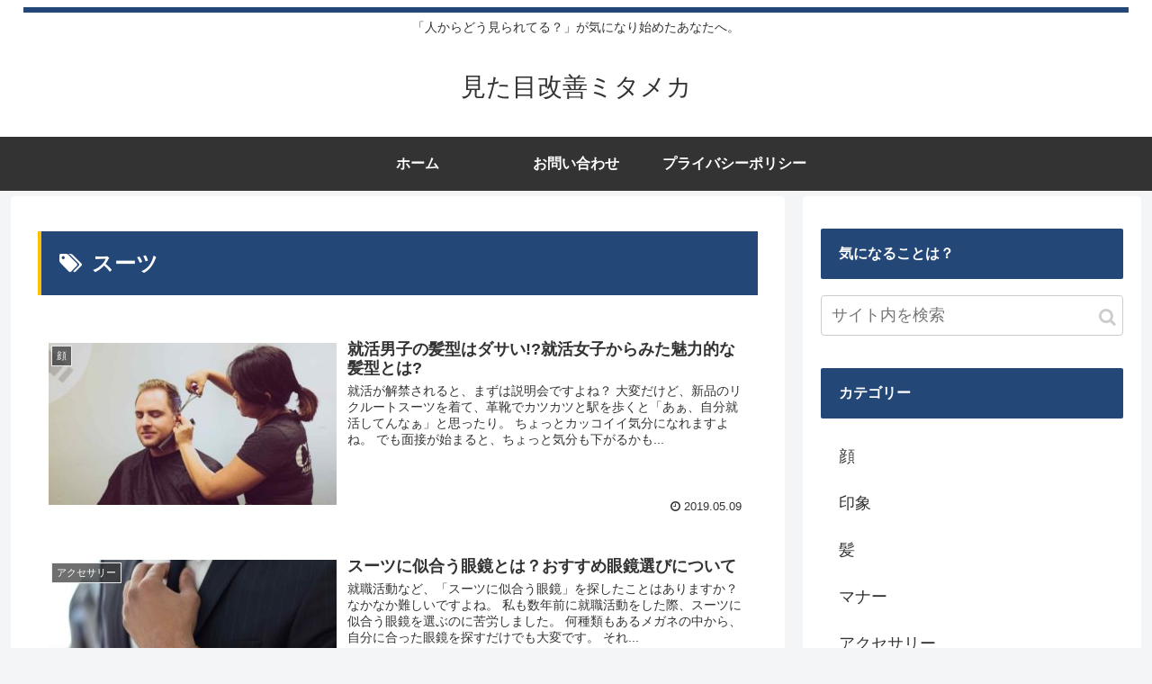

--- FILE ---
content_type: text/html; charset=utf-8
request_url: https://www.google.com/recaptcha/api2/aframe
body_size: 266
content:
<!DOCTYPE HTML><html><head><meta http-equiv="content-type" content="text/html; charset=UTF-8"></head><body><script nonce="Yvdkr4yuGVQplo-uwVcp2w">/** Anti-fraud and anti-abuse applications only. See google.com/recaptcha */ try{var clients={'sodar':'https://pagead2.googlesyndication.com/pagead/sodar?'};window.addEventListener("message",function(a){try{if(a.source===window.parent){var b=JSON.parse(a.data);var c=clients[b['id']];if(c){var d=document.createElement('img');d.src=c+b['params']+'&rc='+(localStorage.getItem("rc::a")?sessionStorage.getItem("rc::b"):"");window.document.body.appendChild(d);sessionStorage.setItem("rc::e",parseInt(sessionStorage.getItem("rc::e")||0)+1);localStorage.setItem("rc::h",'1769722458907');}}}catch(b){}});window.parent.postMessage("_grecaptcha_ready", "*");}catch(b){}</script></body></html>

--- FILE ---
content_type: text/plain
request_url: https://www.google-analytics.com/j/collect?v=1&_v=j102&a=1862660982&t=pageview&_s=1&dl=https%3A%2F%2Fwww.mitame-kaizen.com%2Ftag%2F%25E3%2582%25B9%25E3%2583%25BC%25E3%2583%2584%2F&ul=en-us%40posix&dt=%E3%82%B9%E3%83%BC%E3%83%84%20%7C%20%E8%A6%8B%E3%81%9F%E7%9B%AE%E6%94%B9%E5%96%84%E3%83%9F%E3%82%BF%E3%83%A1%E3%82%AB&sr=1280x720&vp=1280x720&_u=YEBAAAABAAAAAC~&jid=701185722&gjid=1177784577&cid=1207512123.1769722458&tid=UA-137346288-1&_gid=329351373.1769722458&_r=1&_slc=1&gtm=45He61r1n815T5X8PKv811471364za200zd811471364&gcd=13l3l3l3l1l1&dma=0&tag_exp=103116026~103200004~104527906~104528500~104684208~104684211~115938466~115938469~116185181~116185182~116988316~117041588&z=789567087
body_size: -452
content:
2,cG-QH1WY10R4Y